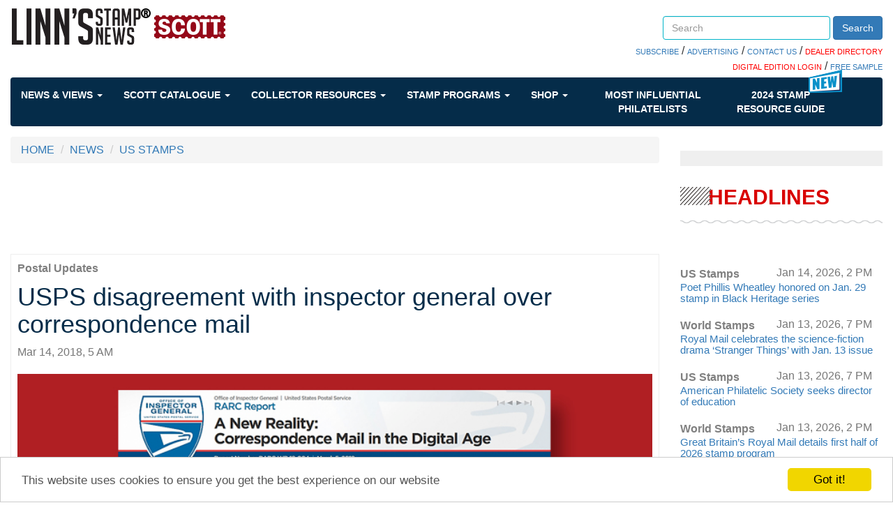

--- FILE ---
content_type: text/html; charset=utf-8
request_url: https://www.linns.com/news/us-stamps-postal-history/2018/march/usps-disagreement-inspector-general-over-correspondence-mail.html
body_size: 50951
content:
 <!DOCTYPE html> <html lang="en"> <head> <meta http-equiv="X-UA-Compatible" content="IE=edge,chrome=1" /> <meta charset="utf-8" /> <meta name="viewport" content="width=device-width, initial-scale=1"> <link rel="shortcut icon" href="/favicon.ico" type="image/x-icon" /> <link href='https://fonts.googleapis.com/css?family=Open+Sans' rel='stylesheet' type='text/css'> <link rel="stylesheet" href="https://maxcdn.bootstrapcdn.com/font-awesome/4.6.1/css/font-awesome.min.css"> <title>
	USPS disagreement with inspector general over correspondence mail
</title> <link href="/ResourcePackages/Bootstrap/assets/dist/css/styles.min.css" rel="stylesheet" type="text/css" /><link href="/ResourcePackages/Bootstrap/assets/dist/css/quantum-style.css" rel="stylesheet" type="text/css" /><link href="/Sitefinity/WebsiteTemplates/Quantum/App_Themes/Quantum/custom.css" rel="stylesheet" type="text/css" /> <meta name="robots" content="max-image-preview:large"> <meta property="og:title" content="USPS disagreement with inspector general over correspondence mail" /><meta property="og:description" content="First-class mail still generates approximately 40 percent of the postal service’s revenues, falling from over 60 percent in the late 1970s." /><meta property="og:type" content="article" /><meta property="og:url" content="https://www.linns.com/news/us-stamps-page/2018/march/usps-disagreement-inspector-general-over-correspondence-mail.html" /><meta property="og:site_name" content="Linns Stamp News" /><meta name="Generator" content="Sitefinity 14.4.8146.0 DX" /><meta name="viewport" content="width=device-width, initial-scale=1.0" /><script type="text/javascript">
	(function() {var _rdDeviceWidth = (window.innerWidth > 0) ? window.innerWidth : screen.width;var _rdDeviceHeight = (window.innerHeight > 0) ? window.innerHeight : screen.height;var _rdOrientation = (window.width > window.height) ? 'landscape' : 'portrait';})();
</script><meta name="description" content="USPS disagreement with inspector general over correspondence mail" /></head> <body class="container-fluid main-body"> <script src="/ScriptResource.axd?d=ktXPS54N4JY6vbaCTPlT9aEVpSNF3pCnERIgvWxQEuMRr6JainscEH8xIa-n1nqAG0IW54eKrUFq_chv1C3NGCwMYy2pvs9CulQv3mm_AxjCWWbcdJU5GE40emjVMXsV2pnFbHh7xqJEtWoSedUzxclo1R75JcX5qoFYPDOLW-P-U8PeIkeQRXsVAImSLD4G0&amp;t=ffffffffaa59361e" type="text/javascript"></script><script src="/ScriptResource.axd?d=ePnjFy9PuY6CB3GWMX-b_8x3Mhiqce5Ued1r1F2oj0P71lt5rAPqcs3OqEMuefS9X-xfp788XH8nPaOOE3FvK6NUF2kiDsVP0zmhDjdpiaJCeuzW5HHwHdI_TS5pHFhFMGjRHi0j4OMTulOlSxAknJEBp3Ge4-EJlEnJT4v-tYwg091YnamT44hmr84Sbv9Z0&amp;t=ffffffffaa59361e" type="text/javascript"></script><script src="/ScriptResource.axd?d=Uf8BQcxRshYGUr_fjsqPCLdSCgkAWON2UP6yGlATzoibzgisBzrgKREvW5HiIoq4X4lBP2U9eU2Wajd1QtkcyMiaiLDyUTwPM-hgra9UVrbTL1Hd5VJxyleaLCKV-n_yTHBFwuCdhOLKWoqFzsTkzBxYNnrMgmjL0dO0r_Eb-TrGSO8TNxvuIWzKPwsrfYw30&amp;t=ffffffffaa59361e" type="text/javascript"></script> <script type="text/javascript">
        var googletag = googletag || {};
        googletag.cmd = googletag.cmd || [];
        (function () {
            var gads = document.createElement("script");
            gads.async = true;
            gads.type = "text/javascript";
            var useSSL = "https:" == document.location.protocol;
            gads.src = (useSSL ? "https:" : "http:") + "//www.googletagservices.com/tag/js/gpt.js";
            var node = document.getElementsByTagName("script")[0];
            node.parentNode.insertBefore(gads, node);
        })();
    </script> <script>
        googletag.cmd.push(function () {
googletag.defineSlot('/39059443/Stamp_Linns_728x90', [728, 90], 'div-ads-1').addService(googletag.pubads()).setTargeting("position", "a");
googletag.defineSlot('/39059443/Stamp_Linns_300x250', [300, 250], 'div-ads-01').addService(googletag.pubads()).setTargeting("position", "a");
googletag.defineSlot('/39059443/Stamp_Linns_300x600', [300, 600], 'div-ads-05').addService(googletag.pubads()).setTargeting("position", "a");
googletag.defineSlot('/39059443/Stamp_Linns_640x480_interrupt', [640, 480], 'div-ads-10').addService(googletag.pubads()).setTargeting("position", "a");
googletag.defineSlot('/39059443/Stamp_Linns_300x250', [300, 250], 'div-ads-02').addService(googletag.pubads()).setTargeting("position", "b");
googletag.defineSlot('/39059443/Stamp_Linns_728x90', [728, 90], '728x90b').addService(googletag.pubads()).setTargeting("position", "b");
googletag.defineSlot('/39059443/LSN_Auction_Ad', [300, 250], 'div-ads-07').addService(googletag.pubads()).setTargeting("position", "a");
googletag.defineSlot('/39059443/LSN_Auction_Ad_Mobile', [300, 250], 'div-ads-08').addService(googletag.pubads()).setTargeting("position", "a");

googletag.pubads().setTargeting('stampsec', 'us-stamps-postal-history');
            googletag.pubads().enableSingleRequest();

            googletag.enableServices();
        });
    </script> <div class="sfPublicWrapper" id="PublicWrapper"> <header> 
<div class="row" data-sf-element="Row">
    <div id="header_TD78F3F4A003_Col00" class="sf_colsIn col-md-12" data-sf-element="Column 1" data-placeholder-label="Column 1"><div class="row" data-sf-element="Row">
    <div id="header_TD78F3F4A025_Col00" class="sf_colsIn col-md-7 col-xs-12" data-sf-element="Column 1" data-placeholder-label="Column 1">
<div >
    <div class="sfContentBlock sf-Long-text" ><a class="logo" href="/"><img alt="Linn's Stamp News" src="/images/default-source/icons/logo-desktop.png" title="Linn's Stamp News" /></a></div>
</div>
    </div>
    <div id="header_TD78F3F4A025_Col01" class="sf_colsIn col-md-5 col-xs-12 header_group" data-sf-element="Column 2" data-placeholder-label="Column 2"><div class="row" data-sf-element="Row">
    <div id="header_TD78F3F4A028_Col00" class="sf_colsIn col-md-4" data-sf-element="Column 1" data-placeholder-label="Login">
    </div>
    <div id="header_TD78F3F4A028_Col01" class="sf_colsIn col-md-8" data-sf-element="Column 2" data-placeholder-label="Search">


<div class="searchBoxCustom form-inline">
    <div class="form-group">
        <input type="search" title="Search input" placeholder="Search" id="74aef473-3568-4f1d-9aba-e9405c07c587" class="form-control" value=""/>
    </div>
    <button type="button" class="btn btn-primary" id="9f90ccd9-5005-4f8c-821a-f5e0e0b23e3b">Search</button>
	
	<input type="hidden" data-sf-role="resultsUrl" value="/search-results" />
    <input type="hidden" data-sf-role="indexCatalogue" value="site-index" />
    <input type="hidden" data-sf-role="wordsMode" value="AllWords" />
    <input type="hidden" data-sf-role="disableSuggestions" value='false' />
    <input type="hidden" data-sf-role="minSuggestionLength" value="3" />
    <input type="hidden" data-sf-role="suggestionFields" value="Title,Content" />
    <input type="hidden" data-sf-role="language" />
    <input type="hidden" data-sf-role="suggestionsRoute" value="/restapi/search/suggestions" />
    <input type="hidden" data-sf-role="searchTextBoxId" value='#74aef473-3568-4f1d-9aba-e9405c07c587' />
    <input type="hidden" data-sf-role="searchButtonId" value='#9f90ccd9-5005-4f8c-821a-f5e0e0b23e3b' />
</div>







    </div>
</div>
<div class="row" data-sf-element="Row">
    <div id="header_TD78F3F4A031_Col00" class="sf_colsIn col-md-12" data-sf-element="Column 1" data-placeholder-label="Column 1">
<div class="searchBoxBelowLinks" >
    <div class="sfContentBlock sf-Long-text" ><span style="background-color:#ff0000;"></span><a href="https://subscribe.amosmedia.com/stamp" target="_blank">SUBSCRIBE</a> / <a href="/contact-us/advertising.html">ADVERTISING</a> / <a href="/contact-us.html">CONTACT US</a> / <a href="https://directory.linns.com/" target="_blank"><span style="color:#ff0000;">DEALER DIRECTORY</span></a>
<br /><a href="https://reader.linns.com/" target="_blank"><span style="color:#ff0000;">DIGITAL EDITION LOGIN</span></a> /
<a href="https://reader.linns.com/monthlysample" target="_blank">FREE SAMPLE</a></div>
</div>
    </div>
</div>

    </div>
</div>

    </div>
</div>


 <div> <nav class="navbar navbar-default  blue-horizontal" role="navigation"> <div class="container-fluid"> <div class="navbar-header"> <button type="button" class="navbar-toggle" data-toggle="collapse" data-target="#bs-example-navbar-collapse-1"> <span class="sr-only">Toggle navigation</span> <span class="icon-bar"></span> <span class="icon-bar"></span> <span class="icon-bar"></span> </button> </div> <div class="collapse navbar-collapse" id="bs-example-navbar-collapse-1"> <ul class="nav navbar-nav"> <!--NEWS & VIEWS--> <li class="dropdown"> <a href="#" data-toggle="dropdown" class="dropdown-toggle">
                                News &amp; Views
                                <span class="caret"></span> </a> <ul class="dropdown-menu mega-menu "> <li class="mega-menu-column"> <ul> <li class="nav-header nav-header-news"><a href="/news//us-stamps-postal-history.html" target="_self">US Stamps & Postal History</a></li> <a href="https://www.linns.com/news/us-stamps-postal-history/pmg-steiner-to-dedicate-new-u.s.-year-of-the-horse-stamp-feb.-3" target="_self"> <img src='https://www.linns.com/images/default-source/news/david-steiner-76th-usps-postmaster-general5864d39c-a47e-46aa-b7a2-f8990fee09a3.tmb-tbhomepage.jpg?Culture=en&amp;sfvrsn=a050edd1_3' alt='' title='david-steiner-76th-usps-postmaster-general'> </a> <a href="https://www.linns.com/news/us-stamps-postal-history/pmg-steiner-to-dedicate-new-u.s.-year-of-the-horse-stamp-feb.-3" target="_self"> <li class="col-xs-12"><span>PMG Steiner to dedicate new U.S. Year of the Horse stamp Feb. 3</span></li> </a> </ul> </li> <li class=" mega-menu-column"> <ul> <li class="nav-header nav-header-news"><a href="/news//postal-updates.html" target="_self">Postal Updates</a></li> <a href="https://www.linns.com/news/postal-updates/usps-adopts-penny-rounding-policy-for-cash-transactions" target="_self"> <img src='https://www.linns.com/images/default-source/news/united-states-postal-service-penny-rounding-policy-sign.tmb-tbhomepage.jpg?Culture=en&amp;sfvrsn=5d39edd1_3' alt='' title='united-states-postal-service-penny-rounding-policy-sign'> </a> <a href="https://www.linns.com/news/postal-updates/usps-adopts-penny-rounding-policy-for-cash-transactions" target="_self"> <li class="col-xs-12"><span>USPS adopts penny-rounding policy for cash transactions</span></li> </a> </ul> </li> <li class=" mega-menu-column"> <ul> <li class="nav-header nav-header-news"><a href="/news//world-stamps-postal-history.html" target="_self">World Stamps & Postal History </a></li> <a href="https://www.linns.com/news/world-stamps-postal-history/additional-hotel-space-for-the-boston-2026-world-expo" target="_self"> <img src='https://www.linns.com/images/default-source/auctions-library/boston-2026-world-expoa0639b58-b364-4fa2-be65-f24a24ac02fa.tmb-tbhomepage.jpg?Culture=en&amp;sfvrsn=7755edd1_1' alt='' title='boston-2026-world-expo'> </a> <a href="https://www.linns.com/news/world-stamps-postal-history/additional-hotel-space-for-the-boston-2026-world-expo" target="_self"> <li class="col-xs-12"><span>Additional hotel space for the Boston 2026 World Expo</span></li> </a> </ul> </li> <li class=" mega-menu-column"> <ul> <li class="nav-header nav-header-news"><a href="/news//auctions.html" target="_self">Auction Updates</a></li> <a href="https://www.linns.com/news/auctions/drews-collection-of-u.s.-1861-68-postal-history-up-for-bids-in-jan.-21-cherrystone-auction" target="_self"> <img src='https://www.linns.com/images/default-source/news/cover-three-color-franking-united-states-1861-stamps-new-york-corisco-west-africa.tmb-tbhomepage.jpg?Culture=en&amp;sfvrsn=2f3aedd1_3' alt='' title='cover-three-color-franking-united-states-1861-stamps-new-york-corisco-west-africa'> </a> <a href="https://www.linns.com/news/auctions/drews-collection-of-u.s.-1861-68-postal-history-up-for-bids-in-jan.-21-cherrystone-auction" target="_self"> <li class="col-xs-12"><span>Drews collection of U.S. 1861-68 postal history up for bids in Jan. 21 Cherrystone auction</span></li> </a> </ul> </li> <li class=" mega-menu-column"> <ul> <li class="nav-header nav-header-news"><a href="/videos" target="_self">Videos</a></li> <a href="https://www.linns.com/videos/videos/2018/february/monday-morning-new-stamps-scott-catalog.html" target="_self"> <img src='https://www.linns.com/images/default-source/news/monday-morning-new-stamps-scott-catalog.tmb-tbhomepage.jpg?Culture=en&amp;sfvrsn=bba01aa9_0' alt='monday-morning-new-stamps-scott-catalog' title='monday-morning-new-stamps-scott-catalog'> </a> <a href="https://www.linns.com/videos/videos/2018/february/monday-morning-new-stamps-scott-catalog.html" target="_self"> <li class="col-xs-12"><span>Monday Morning Brief | New stamps in catalog </span></li> </a> </ul> </li> </ul> </li> <!--SCOTT CATALOGUE--> <li class="dropdown"> <a href="#" data-toggle="dropdown" class="dropdown-toggle">
                                Scott Catalogue
                                <span class="caret"></span> </a> <ul class="dropdown-menu mega-menu "> <li class="mega-menu-column mega-menu-column-big"> <ul> <li class="nav-header nav-header-news"><a href="https://www.amosadvantage.com/product/scott-catalogues-of-postage-stamps?utm_source=linnscom&utm_medium=sitenav&utm_campaign=navflyout" target="_blank">THE SCOTT CATALOGUE</a></li> <li class="col-xs-12"> <a href="https://www.amosadvantage.com/product/scott-catalogues-of-postage-stamps?utm_source=linnscom&utm_medium=referral&utm_campaign=sitenav&utm_id=aboutScott" target="_blank"><img src="https://www.amosadvantage.com/Media/Default/Images/SCOTT-LOGO-1000x300.jpg" /></a> <span style="font-size:small;margin:20px 0 20px 0;text-align:left;">
                                                The Scott Catalogue of Postage Stamps is the foremost name in stamp collecting. <br /> <br />
                                                Maintained by our expert staff (who also publish Linn's), we catalog all new stamp issues and regularly release stamp value updates.
                                            </span> <span> <b><a href="https://www.amosadvantage.com/product/scott-catalogues-of-postage-stamps?utm_source=linnscom&utm_medium=referral&utm_campaign=sitenav&utm_id=aboutScott">SHOP THE SCOTT <BR />CATALOGUE</a></b> </span> </li> </ul> </li> <li class="mega-menu-column"> <ul> <li class="nav-header nav-header-news"><a href="https://www.amosadvantage.com/Product/Scott-Catalogue-Printed-Editions-stamp-values-new-issues-listings?utm_source=linnscom&utm_medium=sitenav&utm_campaign=navflyout">PRINTED EDITIONS</a></li> <li class="col-lg-12"> <a href="https://www.amosadvantage.com/Product/Scott-Catalogue-Printed-Editions-stamp-values-new-issues-listings?utm_source=linnscom&utm_medium=referral&utm_campaign=sitenav&utm_id=shopPrint#shopNowPrint" target="_blank"><img src="https://www.amosadvantage.com/Media/Default/Images/volume-1-2023-scott-catalogue-united-states-a-b-c231.png" alt="C231" /></a> <span> <b><a href="https://www.amosadvantage.com/Product/Scott-Catalogue-Printed-Editions-stamp-values-new-issues-listings?utm_source=linnscom&utm_medium=referral&utm_campaign=sitenav&utm_id=shopPrint#shopNowPrint">SHOP THE PRINTED EDITIONS</a></b> </span> </li> </ul> </li> <li class="mega-menu-column"> <ul> <li class="nav-header nav-header-news"><a href="https://www.amosadvantage.com/Product/Scott-Catalogue-Subscription-Digital?utm_source=linnscom&utm_medium=sitenav&utm_campaign=navflyout"><span style="color:red">NEW!</span> DIGITAL<BR>SUBSCRIPTIONS</a></li> <li class="col-lg-12"> <a href="https://www.amosadvantage.com/Product/Scott-Catalogue-Subscription-Digital?utm_source=linnscom&utm_medium=referral&utm_campaign=sitenav&utm_id=shopDigital#shopDigitalSubs"><img src="https://www.amosadvantage.com/Media/Default/Images/scott-digital-banner-310px.jpg" /></a> <span style="font-size:small;margin:10px 0 10px 0;text-align:left;">
                                                The all-new way to always have the latest listings and values. <br /> <br />
                                                Quickly search our catalog by OR across countries, zoom, take it anywhere and much much more. Built to make your life simple.
                                            </span> <span> <b><a href="https://www.amosadvantage.com/Product/Scott-Catalogue-Subscription-Digital?utm_source=linnscom&utm_medium=referral&utm_campaign=sitenav&utm_id=shopDigital#shopDigitalSubs">SEE ALL DIGITAL<BR> SUBSCRIPTION OFFERS</a></b> </span> </li> </ul> </li> </ul> </li> <!--COLLECTOR RESOURCES--> <li class="dropdown"> <a href="#" data-toggle="dropdown" class="dropdown-toggle">
                                Collector Resources
                                <span class="caret"></span> </a> <ul class="dropdown-menu mega-menu even-menu"> <li class="dropdown-submenu"> <a href="" target="_self">
                                        Collecting Basics
                                        <span class="right-caret"></span> </a> <ul class="dropdown-menu"> <li class="mega-menu-column"> <ul> <li class="nav-header"><a href="/insights/stamp-collecting-basics/growing-a-us-worldwide-stamp-collection.html" target="_self">Growing a Stamp Collection</a></li> </ul> </li> <li class="mega-menu-column"> <ul> <li class="nav-header"><a href="/collector-resources/collecting-basics/keeping-a-stamp-collection" target="_self">Keeping a Stamp Collection</a></li> </ul> </li> <li class="mega-menu-column"> <ul> <li class="nav-header"><a href="/insights/stamp-collecting-basics/postage-stamp-history-beginners-philately.html" target="_self">Stamp History</a></li> </ul> </li> <li class="mega-menu-column"> <ul> <li class="nav-header"><a href="/insights/stamp-collecting-basics/topical-us-worldwide-stamp-collecting-ideas.html" target="_self">Topical Stamp Collecting</a></li> </ul> </li> </ul> </li> <li class="dropdown-submenu"> <a href="" target="_self">
                                        Reference
                                        <span class="right-caret"></span> </a> <ul class="dropdown-menu"> <li class="mega-menu-column"> <ul> <li class="nav-header"><a href="/collector-resources/reference/glossary-of-philatelic-terms" target="_self">Glossary of Philatelic Terms</a></li> </ul> </li> <li class="mega-menu-column"> <ul> <li class="nav-header"><a href="/insights/stamp-issuing-entities-of-the-world.html" target="_self">Stamp Issues Entities</a></li> </ul> </li> <li class="mega-menu-column"> <ul> <li class="nav-header"><a href="/insights/postal-administrations-of-the-world.html" target="_self">World Postal Administrations</a></li> </ul> </li> <li class="mega-menu-column"> <ul> <li class="nav-header"><a href="/insights/foreign-currency.html" target="_self">Foreign Currencies</a></li> </ul> </li> <li class="mega-menu-column"> <ul> <li class="nav-header"><a href="/insights/instructions-for-requesting-postmarks.html" target="_self">How to Request Postmarks</a></li> </ul> </li> </ul> </li> <li class="dropdown-submenu"> <a href="" target="_self">
                                        Promote Yourself
                                        <span class="right-caret"></span> </a> <ul class="dropdown-menu"> <li class="mega-menu-column"> <ul> <li class="nav-header"><a href="https://secure.amospublishing.com/linns/classentry.asp" target="_self">Place a Classified Ad</a></li> </ul> </li> <li class="mega-menu-column"> <ul> <li class="nav-header"><a href="https://secure.amospublishing.com/Calendar/" target="_self">Put an Event on our Calendar</a></li> </ul> </li> <li class="mega-menu-column"> <ul> <li class="nav-header"><a href="/marketplace/cachets---cover-form.html" target="_self">Submit a Catchet or Cover</a></li> </ul> </li> </ul> </li> <li class="dropdown-submenu"> <a href="" target="_self">
                                        More Resources
                                        <span class="right-caret"></span> </a> <ul class="dropdown-menu"> <li class="mega-menu-column"> <ul> <li class="nav-header"><a href="/community/local-stamp-clubs-philately-united-states-collectors.html" target="_self">Find a Stamp Club</a></li> </ul> </li> <li class="mega-menu-column"> <ul> <li class="nav-header"><a href="/community/events.html" target="_self">Events</a></li> <a href="/community/events.html" target="_self"> <li class="col-xs-12"><span>Check the calendar for upcoming events</span></li> </a> </ul> </li> <li class="mega-menu-column"> <ul> <li class="nav-header"><a href="/marketplace/links.html" target="_self">Stamp Links</a></li> </ul> </li> <li class="mega-menu-column"> <ul> <li class="nav-header"><a href="/community/desktop-wallpaper.html" target="_self">Desktop Wallpapers</a></li> </ul> </li> <li class="mega-menu-column"> <ul> <li class="nav-header"><a href="/stamp-auctions.html" target="_self">Stamp Auctions Calendar</a></li> </ul> </li> </ul> </li> </ul> </li> <!--STAMP PROGRAMS--> <li class="dropdown"> <a href="#" data-toggle="dropdown" class="dropdown-toggle">
                                Stamp Programs
                                <span class="caret"></span> </a> <ul class="dropdown-menu mega-menu even-menu"> <li class="mega-menu-column"> <ul> <li class="nav-header nav-header-news"><a href="/insights/stamp-programs/united-states" target="_self">U.S. Stamp Programs</a></li> <a href="/insights/stamp-programs/united-states" target="_self"><img src='https://www.linns.com/images/default-source/news/united-states-2026-stamp-beacha61f5c97-9405-4d12-927a-2c3939d8d10a.tmb-tbhomepage.jpg?Culture=en&amp;sfvrsn=e909edd1_3' alt='United States 2026 Beach Stamp' title='united-states-2026-stamp-beach'></a> </ul> </li> <li class="mega-menu-column"> <ul> <li class="nav-header nav-header-news"><a href="/insights/stamp-programs/canada" target="_self">Canada Stamp Programs</a></li> <a href="/insights/stamp-programs/canada" target="_self"><img src='https://www.linns.com/images/default-source/news/zne-dh-can-angelique-f1-bg.tmb-tbhomepage.jpg?Culture=en&amp;sfvrsn=358910d1_1' alt='' title='zne-dh-can-angelique-f1-bg'></a> </ul> </li> <li class="mega-menu-column"> <ul> <li class="nav-header nav-header-news"><a href="/insights/stamp-programs/united-nations" target="_self">U.N. Stamp Programs</a></li> <a href="/insights/stamp-programs/united-nations" target="_self"><img src='https://www.linns.com/images/default-source/news/zne-dh-un-snake-bg.tmb-tbhomepage.jpg?Culture=en&amp;sfvrsn=27110d1_3' alt='' title='united-nations-2025-year-snake-stamp-pane'></a> </ul> </li> <li class="mega-menu-column"> <ul> <li class="nav-header nav-header-news"><a href="/insights/stamp-programs/great-britain" target="_self">Great Britain</a></li> <a href="/insights/stamp-programs/great-britain" target="_self"><img src="https://www.linns.com/images/default-source/news/great-britain-stamp-program-2023-king-charles-iii-defintive.tmb-tbhomepage.jpg" alt="great-britain-stamp-program-2023-king-charles-iii-defintive" title="great-britain-stamp-program-2023-king-charles-iii-defintive"></a> </ul> </li> <li class="mega-menu-column"> <ul> <li class="nav-header nav-header-news"><a href="/insights/stamp-programs/listings-by-topic" target="_self">By Topic</a></li> <a href="/insights/stamp-programs/listings-by-topic" target="_self"><img src='https://www.linns.com/images/default-source/news/scott-postage-stamp-catalogue7c03734011176df9aa55ff0000be2468.tmb-tbhomepage.jpg?Culture=en&amp;sfvrsn=92141ed1_2' alt='scott-postage-stamp-catalogue' title='scott-postage-stamp-catalogue'></a> </ul> </li> <li class="mega-menu-column"> <ul> <li class="nav-header nav-header-news"><a href="/insights/stamp-programs">Stamp Programs</a></li> <li class="col-lg-12"><span style="font-size:x-small;">Find information about every stamp issued by the USPS and other postal services since 1997, and learn where in the world stamps about your favorite topics are being issued.</span></li> </ul> </li> </ul> </li> <!--SHOP--> <li class="dropdown"> <a href="#" data-toggle="dropdown" class="dropdown-toggle">
                                Shop
                                <span class="caret"></span> </a> <ul class="dropdown-menu mega-menu even-menu"> <li class="mega-menu-column"> <ul> <li class="nav-header nav-header-news"><a href="http://www.zillionsofstamps.com/" target="_self">Buy and Sell Stamps</a></li> <a href="http://www.zillionsofstamps.com/" target="_self"> <img src="/images/default-source/icons/zillionstamps.jpg"> </a> </ul> </li> <li class="mega-menu-column"> <ul> <li class="nav-header nav-header-news"><a href="https://www.amosadvantage.com/store/category/stamps.html" target="_self">Purchase Stamp Supplies Online</a></li> <a href="https://www.amosadvantage.com/store/category/stamps.html" target="_self"> <img src="/images/default-source/icons/acbr03d-sm.jpg"> </a> <a href="https://www.amosadvantage.com/store/category/stamps.html" target="_self"> <li class="col-xs-12"> <span style="font-size:x-small">
                                                LARGE SCOTT SPECIALITY 3-RING BINDER - TOP SELLER! <br />
                                                AA Price $34.99
                                            </span> </li> </a> </ul> </li> <li class="mega-menu-column"> <ul> <li class="nav-header nav-header-news"><a href="/marketplace/classifieds.html" target="_self">Search Classifieds</a></li> <a href="/marketplace/classifieds.html" target="_self"> <li class="col-lg-12"> <span style="font-size:x-small">
                                                GOOD TRADE. Your 200 different foreign plus SAES for my 200 different. Winter: 1933 E. Orchid Ln. Green Valley, AZ 85614 <br /><br /> <a href="/marketplace/classifieds.html" target="_self"><b>View More Classifieds</b></a> </span> </li> </a> </ul> </li> <li class="mega-menu-column"> <ul> <li class="nav-header nav-header-news"><a href="https://www.linns.com/stamp-auctions.html" target="_self">STAMP AUCTIONS</a></li> <a href="https://www.linns.com/stamp-auctions.html" target="_self"> <li class="col-lg-12"> <span style="font-size:x-small">
                                                Browse our wide-ranging collection of auction catalogues previewing the rare stamps and lots being offered at upcoming sales.<br /><br /> <a href="https://www.linns.com/stamp-auctions.html" target="_self"><b>VIEW MORE AUCTIONS</b></a> </span> </li> </a> </ul> </li> </ul> </li> <!--MOST INFLUENTIAL--> <li class="dropdown nav-bar-influential"> <a href="/special-interest-publications" target="_blank">
                                Most Influential Philatelists
                            </a> </li> <!--GUIDE1--> <li class="dropdown nav-bar-influential"> <span class="badge-img badge-new"><img src="https://www.linns.com/images/default-source/icons/nav-new-icon.png"></span> <a href="/guide">
                                2024 STAMP <br />
                                RESOURCE GUIDE
                            </a> </li> </ul> </div><!-- /.navbar-collapse --> </div><!-- /.container-fluid --> </nav> </div> </header> <main> 
<div class="row" data-sf-element="Row">
    <div id="content_C002_Col00" class="sf_colsIn col-md-9" data-sf-element="Column 1" data-placeholder-label="Column 1"><div>
    <ul class="sf-breadscrumb breadcrumb">
                <li><a href="/">HOME </a></li>
                <li><a href="/news">NEWS </a></li>
                <li><a href="/news/us-stamps-postal-history.html">US STAMPS</a></li>
    </ul>
</div>

    <div id='div-ads-1' style='height:90px; width:100%;text-align:center;' class=''>
        <script>
        googletag.cmd.push(function () { googletag.display('div-ads-1'); });
        </script>
    </div>




<style>
    .news_item a[href="https://www.facebook.com/linnsStampNews"] {
        display: block;
        margin-left: 18px;
        margin-top: -32px;
        color: #337ab7;
        text-decoration: underline;
    }

    .news_item a[href="https://twitter.com/LinnsStampNews"] {
        color: #337ab7;
        text-decoration: underline;
    }
</style>
<div class="news_item" >
    <a href="/news/postal-updates.html">
        <p class="feat_content">
            <b>Postal Updates</b>
        </p>
    </a>
    <h1>
        <span >USPS disagreement with inspector general over correspondence mail</span>
    </h1>
    <div>
        <span class="text-muted">Mar 14, 2018, 5 AM</span>
    </div>
    <div class="news_image">
        <div>
                            <img src="https://www.linns.com/images/default-source/news/cover-united-states-postal-service-office-inspector.jpg?sfvrsn=c911ce15_0" />
                            <div class="news_summary" >Cover of the United States Postal Service Office of Inspector General’s March report titled “A New Reality: Correspondence Mail in the Digital Age.”</div>
        </div>
    </div>

    <div >
<p style="text-align: center;"><b>Washington Postal Scene — By Bill McAllister</b></p>
<p>There is no question at the United States Postal Service’s headquarters that the decline in letter writing has been one of the major calamities that has destroyed the Postal Service’s financial model.</p>
<p>But as an appendix to a white paper issued March 5 by the agency’s inspector general makes clear there are some major disagreements over whether the Postal Service has weathered the worst of the drop in first-class mail volume.</p>
<p>Titled “A New Reality: Correspondence Mail in the Digital Age,” the inspector general’s paper says flatly that “our analysis confirms that correspondence is waning as a channel of personal communication — with electronic diversion being the biggest culprit for the continuous volume decline …”</p>


    <div id='div-ads-10' style='height:480px; width:100%;text-align:center;' class=''>
        <script>
        googletag.cmd.push(function () { googletag.display('div-ads-10'); });
        </script>
    </div>
<p>The paper goes on to suggest it is possible that the current trends could “continue, intensify or weaken.”</p>
<p>In any event, the Postal Service “may need to continue to seek innovative ways the integrate digital features into physical pieces of correspondence mail to enhance the product’s relevance to the American public.” Or so argues the Risk Analysis Research Center, part of the inspector general’s staff.</p>
<p>When Joseph Corbett, the Postal Service’s chief financial officer, and Jacqueline Krage Strako, its acting marketing chief, read a draft of the inspector general report, they dissented to some of the conclusions.</p>
<p>For example, they expressed puzzlement over the statement “It is possible that correspondence mail volume has already seen its most dramatic drop.”</p>
<p>“It is unclear how the OIG can make this conclusion from the analysis of the factors presented in this report,” the two Postal Service officials wrote in an appendix to the paper.</p>
<p><i><b>Connect with&nbsp;Linn’s Stamp News:&nbsp;</b></i></p>
<p><i><b>&nbsp; &nbsp;&nbsp;<a href="http://pages.amosdigital.com/linns-stamp-news-newsletter-signup/">Sign up for our newsletter</a><br>
&nbsp; &nbsp;&nbsp;<a href="https://www.facebook.com/linnsStampNews">Like us on Facebook<br>
</a>&nbsp; &nbsp;&nbsp;<a href="https://twitter.com/LinnsStampNews">Follow us on Twitter</a></b></i></p>
<p>They cited two instances of the paper saying “that there is a higher likelihood for the acceleration of electronic diversion which would result in a more dramatic drop in future correspondence mail volumes.”</p>
<p>The agency’s recent mail volume totals from fiscal 2017 and the first quarter of the current year, they note, “support the likelihood of accelerating diversion.”</p>
<p>Corbett and Strako also took the inspector general to task for suggesting that younger people may never use mail for personal correspondence because they are so accustomed to using electronics.</p>
<p>“The OIG’s own studies on digital natives states that millennials have very favorable attitudes regarding mail,” they said.</p>
<p>The two officers also rebutted the suggestion that “mail use will not increase as people age.”</p>
<p>The Postal Service’s 2016 Mail Moments study shows “that clearly millennials value the time they spend with their mail, and are willing to spend relatively greater amounts of time with their mail than older demographic groups” they said.</p>
<p>The two conclude their review of the white paper, saying the inspector general needs to dig deeper into the efforts of foreign post to boost their correspondence mail and see if the benefits of those efforts outweighed their costs.</p>
<p>What was unchallenged in the white paper was the inspector general’s finding on the importance of correspondence mail.</p>
<p>First-class mail still generates approximately 40 percent of the postal service’s revenues, falling from over 60 percent in the late 1970s.</p>
<p>First-class mail revenues have declined by 27 percent since 2007, the paper noted.</p>
<p>“The continued vitality of first-class mail is key to the future of the U.S. Postal Service,” the paper said.</p>

    </div>

    <hr />
    <div>
        <div><div class="title-featured"><div class="text title"><p>MORE RELATED ARTICLES</p></div></div><div class="breakline-slash"><div class="breakline"></div></div></div>

    </div>

    <div class="related-articles">
        <div class="parsys related-parsys col-xs-12">
                <div xk-section="v1" class="parbase link article-excerpt base article-excerpt-related-linns section reference article-excerpt-related xpress-link xk-component xk-section-base ng-scope col-xs-12 col-sm-12 col-md-4">
                    <div class="article-excerpt">
                        <a href="https://www.linns.com/news/us-stamps-page/2018/february/amazon-delivery-service-threat-to-us-postal-service.html" class="big-img"><img src="https://www.linns.com/images/default-source/news/amazon-delivery-service.tmb-thumnail-4.jpg?Culture=en&amp;sfvrsn=b7791edb_0 "></a>
                        <p class="category"><b><a href="/news/postal-updates.html">Postal Updates</a></b></p>
                        <p class="date_linns">Feb 22, 2018, 3 AM</p>
                        <h3><a href="https://www.linns.com/news/us-stamps-page/2018/february/amazon-delivery-service-threat-to-us-postal-service.html" class="heading">Amazon’s new threat to delivery services via the U.S. Postal Service</a></h3>
                    </div>
                </div>
                <div xk-section="v1" class="parbase link article-excerpt base article-excerpt-related-linns section reference article-excerpt-related xpress-link xk-component xk-section-base ng-scope col-xs-12 col-sm-12 col-md-4">
                    <div class="article-excerpt">
                        <a href="https://www.linns.com/news/us-stamps-page/usps-controllable-income-shrinks-as-letter-volume-falls.html" class="big-img"><img src="https://www.linns.com/images/default-source/news/usps-first-quarter-2018.tmb-thumnail-4.jpg?Culture=en&amp;sfvrsn=3b3d9878_0 "></a>
                        <p class="category"><b><a href="/news/postal-updates.html">Postal Updates</a></b></p>
                        <p class="date_linns">Feb 12, 2018, 11 AM</p>
                        <h3><a href="https://www.linns.com/news/us-stamps-page/usps-controllable-income-shrinks-as-letter-volume-falls.html" class="heading">USPS controllable income shrinks as letter volume falls</a></h3>
                    </div>
                </div>
                <div xk-section="v1" class="parbase link article-excerpt base article-excerpt-related-linns section reference article-excerpt-related xpress-link xk-component xk-section-base ng-scope col-xs-12 col-sm-12 col-md-4">
                    <div class="article-excerpt">
                        <a href="https://www.linns.com/news/us-stamps-page/indiana-group-seeks-airmail-museum-fort-wayne.html" class="big-img"><img src="https://www.linns.com/images/default-source/news/national-airmail-museum-fort-wayne.tmb-thumnail-4.jpg?Culture=en&amp;sfvrsn=f6e8b0f_0 "></a>
                        <p class="category"><b><a href="/news/postal-updates.html">Postal Updates</a></b></p>
                        <p class="date_linns">Mar 9, 2018, 1 PM</p>
                        <h3><a href="https://www.linns.com/news/us-stamps-page/indiana-group-seeks-airmail-museum-fort-wayne.html" class="heading">Indiana group seeks airmail museum to be located in Fort Wayne</a></h3>
                    </div>
                </div>
        </div>
    </div>
</div>

    <div id='728x90b' style='height:90px; width:100%;text-align:center;' class=''>
        <script>
        googletag.cmd.push(function () { googletag.display('728x90b'); });
        </script>
    </div>

    </div>
    <div id="content_C002_Col01" class="sf_colsIn col-md-3" data-sf-element="Column 2" data-placeholder-label="Column 2">

    <div id='div-ads-01' style='height:250px; width:100%;text-align:center;' class=''>
        <script>
        googletag.cmd.push(function () { googletag.display('div-ads-01'); });
        </script>
    </div>

<div >
    <div class="sfContentBlock sf-Long-text" ><div class="title-featured"><div class="text title"><p>Headlines</p></div></div><div class="breakline-slash"><div class="breakline"></div></div></div>
</div>﻿<div>
    <ul class="list-unstyled">

                <li >
                    <div class="row col-xs-12 row-adjustment">

                        <a href="/news/us-stamps-postal-history.html">
                            <p class="feat_content">
                                <b>
                                    US Stamps
                                </b>
                            </p>
                        </a>
                        <span class="text-muted text-muted-amos">
                            Jan 14, 2026, 2 PM
                        </span>
                    </div>
                    <h3 class="headlines_title">
                        <a  href="/news/us-stamps-postal-history/poet-phillis-wheatley-honored-on-jan.-29-stamp-in-black-heritage-series">Poet Phillis Wheatley honored on Jan. 29 stamp in Black Heritage series</a>
                    </h3>
                </li>
                <li >
                    <div class="row col-xs-12 row-adjustment">

                        <a href="/news/world-stamps-postal-history.html">
                            <p class="feat_content">
                                <b>
                                    World Stamps
                                </b>
                            </p>
                        </a>
                        <span class="text-muted text-muted-amos">
                            Jan 13, 2026, 7 PM
                        </span>
                    </div>
                    <h3 class="headlines_title">
                        <a  href="/news/world-stamps-postal-history/royal-mail-celebrates-the-science-fiction-drama--stranger-things--with-jan.-13-issue">Royal Mail celebrates the science-fiction drama ‘Stranger Things’ with Jan. 13 issue</a>
                    </h3>
                </li>
                <li >
                    <div class="row col-xs-12 row-adjustment">

                        <a href="/news/us-stamps-postal-history.html">
                            <p class="feat_content">
                                <b>
                                    US Stamps
                                </b>
                            </p>
                        </a>
                        <span class="text-muted text-muted-amos">
                            Jan 13, 2026, 7 PM
                        </span>
                    </div>
                    <h3 class="headlines_title">
                        <a  href="/news/us-stamps-postal-history/american-philatelic-society-seeks-director-of-education">American Philatelic Society seeks director of education</a>
                    </h3>
                </li>
                <li >
                    <div class="row col-xs-12 row-adjustment">

                        <a href="/news/world-stamps-postal-history.html">
                            <p class="feat_content">
                                <b>
                                    World Stamps
                                </b>
                            </p>
                        </a>
                        <span class="text-muted text-muted-amos">
                            Jan 13, 2026, 2 PM
                        </span>
                    </div>
                    <h3 class="headlines_title">
                        <a  href="/news/world-stamps-postal-history/great-britain-s-royal-mail-details-first-half-of-2026-stamp-program">Great Britain’s Royal Mail details first half of 2026 stamp program</a>
                    </h3>
                </li>
    </ul>
</div>

    <div id='div-ads-05' style='height:600px; width:100%;text-align:center;' class=''>
        <script>
        googletag.cmd.push(function () { googletag.display('div-ads-05'); });
        </script>
    </div>

<div >
    <div class="sfContentBlock sf-Long-text" ><div class="@Model.CssClass"><div class="cnct-header"><img src="/ResourcePackages/Bootstrap/assets/dist/images/lsn-connect.jpg" /></div><a href="https://www.facebook.com/linnsStampNews" target="_blank">
		<div class="cnct-facebook"><img src="/ResourcePackages/Bootstrap/assets/dist/images/lsn-facebook.jpg" /></div></a>
	<a href="https://twitter.com/linnsstampnews" target="_blank">
		<div class="cnct-twitter"><img src="/ResourcePackages/Bootstrap/assets/dist/images/lsn-twitter.jpg" /></div></a>
	<a href="https://www.instagram.com/linns_stamp_news/" target="_blank">
		<div class="cnct-instagram"><img src="/ResourcePackages/Bootstrap/assets/dist/images/lsn-instagram.jpg" /></div></a>
	<a href="https://www.youtube.com/user/LinnsStampNews" target="_blank">
		<div class="cnct-youtube"><img src="/ResourcePackages/Bootstrap/assets/dist/images/lsn-youtube.jpg" /></div></a>
	<a href="https://secure.amospublishing.com/enewsletters/linns-stamp-news/" target="_blank">
		<div class="cnct-signup"><img src="/ResourcePackages/Bootstrap/assets/dist/images/signup.jpg" /></div></a> 
</div></div>
</div>

    <div id='div-ads-02' style='height:250px; width:100%;text-align:center;' class=''>
        <script>
        googletag.cmd.push(function () { googletag.display('div-ads-02'); });
        </script>
    </div>

    </div>
</div>
 </main> <footer> 
<div class="row" data-sf-element="Row">
    <div id="footer_TD78F3F4A068_Col00" class="sf_colsIn col-md-12" data-sf-element="Column 1" data-placeholder-label="Column 1">
<div >
    <div class="sfContentBlock sf-Long-text" ><div class="linns_footer_bg qsitemap"><ul class="nav nav-sitemap"><li><div class="newsletter-headline"><div class="design-text text parbase base newsletter-textfield xk-text xk-component xk-section-base ng-scope" xk-section="v1"><p>SUBSCRIBE TO LINN&rsquo;S STAMP NEWS</p></div></div><div class="newsletter-footer"><div class="single-field-form parbase newsletter base lsn-newsletter-box xpress-single-field-form xk-component xk-section-base ng-scope" xk-section="v1"><div class="subscribe clearfix"><a class="btn btn_left btn-default" href="https://subscribe.amosmedia.com/stamp/subscriptions-options/" data-sf-ec-immutable="" target="_blank">GET THE MAGAZINE</a>
 <a class="btn btn_right btn-default" href="https://secure.amospublishing.com/enewsletters/linns-stamp-news" target="_blank" data-sf-ec-immutable="">FREE NEWSLETTER</a>
 </div></div></div></li><li><div class="text-content"><p>Follow Us</p></div><div class="followus"><ul><li><a href="https://www.facebook.com/LinnsStampNews/" target="_blank" data-sf-ec-immutable=""></a></li><li><a href="https://twitter.com/linnsstampnews" target="_blank" data-sf-ec-immutable=""></a></li><li><a href="https://www.instagram.com/linns_stamp_news/" target="_blank" data-sf-ec-immutable=""></a></li><li><a href="https://www.youtube.com/user/LinnsStampNews" target="_blank" data-sf-ec-immutable=""></a></li><li><a href="https://www.mycollect.com/pages/ScottStamp" target="_blank" data-sf-ec-immutable=""></a></li></ul></div></li></ul><ul class="nav nav-sitemap mobile-version"><li><strong>My Account</strong>
 <ul class="nav nav-stacked"><li><a class="sub" href="https://account.amosmedia.com/account" target="_blank" data-sf-ec-immutable="">My Amos Media Account</a></li><li><a class="sub" href="https://account.amosmedia.com/subscriptions" target="_blank" data-sf-ec-immutable="">My Subscriptions</a></li><li><a class="sub" href="https://account.amosmedia.com/newsletters/subscribe" target="_blank" data-sf-ec-immutable="">My Email Newsletters</a></li><li><a class="sub" href="https://reader.linns.com" target="_blank" data-sf-ec-immutable="">Access the Digital Edition</a></li></ul></li><li><strong>News and Views</strong>
 <ul class="nav nav-stacked"><li><a href="/news/us-stamps-postal-history" class="sub" target="_self">US Stamps &amp; Postal History</a></li><li><a href="/news/world-stamps-postal-history" class="sub" target="_self">World Stamps &amp; Postal History </a></li><li><a href="/news/auctions" class="sub" target="_self">Auction Updates</a></li><li><a href="/news/postal-updates" class="sub" target="_self">Postal Updates</a></li><li><a href="60AD4E40-1117-6DF9-AA55-FF0000BE2468.html" class="sub" target="_self">Videos</a></li></ul></li><li><strong>Scott Catalogue</strong>
 <ul class="nav nav-stacked"><li><a class="sub" href="https://www.amosadvantage.com/product/scott-catalogues-of-postage-stamps?utm_source=linnscom&amp;utm_medium=sitenav&amp;utm_campaign=footer" target="_blank" data-sf-ec-immutable="">About the Scott Catalogue of Postage Stamps</a></li><li><a class="sub" href="https://www.amosadvantage.com/Product/Scott-Catalogue-Printed-Editions-stamp-values-new-issues-listings?utm_source=linnscom&amp;utm_medium=sitenav&amp;utm_campaign=footer" target="_blank" data-sf-ec-immutable="">Scott Catalogue Printed Editions</a></li><li><a class="sub" href="https://www.amosadvantage.com/Product/Scott-Catalogue-Subscription-Digital?utm_source=linnscom&amp;utm_medium=sitenav&amp;utm_campaign=footer" target="_blank" data-sf-ec-immutable=""><span style="color:red;">NEW!</span> Scott Catalogue Digital Subscription</a></li></ul></li><li><strong>Resources</strong>
 <ul class="nav nav-stacked"><li><a href="/community/local-stamp-clubs-philately-united-states-collectors.html" class="sub" target="_self">Local Stamp Clubs</a></li><li><a href="/community/events.html" class="sub" target="_self">Events</a></li><li><a class="sub" href="/insights/stamp-issuing-entities-of-the-world.html" target="_self" data-sf-ec-immutable="">Stamp Issuing Entities Of The World</a></li><li><a class="sub" href="/insights/postal-administrations-of-the-world.html" target="_self" data-sf-ec-immutable="">Postal Administrations Of The World </a></li></ul></li><li><strong>Stamp Programs</strong>
 <ul class="nav nav-stacked"><li><a href="/insights/stamp-programs/united-states" class="sub" target="_self">U.S. Stamp Programs</a></li><li><a href="/insights/stamp-programs/canada" class="sub" target="_self">Canada</a></li><li><a href="/insights/stamp-programs/united-nations" class="sub" target="_self">United Nations</a></li><li><a class="sub" href="/insights/stamp-programs/listings-by-topic" target="_self" data-sf-ec-immutable="">Listings By Topic</a></li></ul></li><li><strong>Shop</strong>
 <ul class="nav nav-stacked"><li><a class="sub" href="https://www.linns.com/marketplace/buy-sell-stamps.html" target="_self" data-sf-ec-immutable="">Buy-Sell Stamps</a></li><li><a href="/marketplace/classifieds.html" class="sub" target="_self">Classifieds</a></li></ul></li></ul><ul class="nav nav-sitemap nav-logos"><li><a href="/content/amos/zillions-of-stamps.html" target="_blank"><img src="/images/default-source/icons/footer-logo-2.png?sfvrsn=db93ad1_2" /></a></li><li><a href="/content/amos/coin-world.html" target="_blank"><img src="/images/default-source/icons/footer-logo-3.png?sfvrsn=8b93ad1_2" /></a></li><li><a href="/content/amos/amos-advantage.html" target="_blank"><img src="/images/default-source/icons/footer-logo-6.png?sfvrsn=1fb93ad1_2" /></a></li><li><a href="/content/amos/scott.html" target="_blank"><img src="/images/default-source/icons/footer-logo-5.png?sfvrsn=ab93ad1_2" /></a></li></ul><ul class="footer-row4"><li><a href="41AD4E40-1117-6DF9-AA55-FF0000BE2468.html" target="_blank">COMMUNITY</a> <span>|</span> <a href="/community/events.html" target="_blank">EVENTS</a></li><li><a href="/shop.html" target="_blank" data-sf-ec-immutable="">Shop</a> <span>|</span> <a href="/contact-us.html" target="_blank">Contact Us</a> <span>|</span> <a href="/content/privacy-policy" target="_blank">Privacy Policy</a> <span>|</span> <a href="https://www.amosmedia.com/legal/PrivacyPolicy.htm" target="_blank" data-sf-ec-immutable="">Sitemap</a></li><li><span>&copy; 2025 Amos Media Company. All rights reserved</span></li></ul><ul><li><div style="height:5px;text-align:center;background-color:#ffffff;"></div></li></ul><ul><li><div style="height:20px;text-align:center;background-color:#063e6f;"></div></li></ul></div></div>
</div>
    </div>
</div>
<div class="row" data-sf-element="Row">
    <div id="footer_TD78F3F4A020_Col00" class="sf_colsIn col-md-12" data-sf-element="Column 1" data-placeholder-label="Column 1">
<!-- Begin Cookie Consent plugin by Silktide - http://silktide.com/cookieconsent -->
<script type="text/javascript">
    window.cookieconsent_options = {"message":"This website uses cookies to ensure you get the best experience on our website","dismiss":"Got it!","learnMore":"More info","link":null,"theme":"light-bottom"};
</script>

<script type="text/javascript" src="//cdnjs.cloudflare.com/ajax/libs/cookieconsent2/1.0.9/cookieconsent.min.js"></script>
<!-- End Cookie Consent plugin -->

<script async src='https://www.googletagmanager.com/gtag/js?id=G-9GJ9S3VYF8'></script>
 <script>
   window.dataLayer = window.dataLayer || [];
   function gtag(){dataLayer.push(arguments);}
   gtag('js', new Date());
   gtag('config', 'G-9GJ9S3VYF8');
   gtag('config', 'UA-16594213-1');
 </script>
    </div>
</div>
 </footer> </div> <script src="/ResourcePackages/Bootstrap/assets/dist/js/project.min.js" type="text/javascript"></script><script src="/ResourcePackages/Bootstrap/assets/dist/js/quantum.js" type="text/javascript"></script><script src="/Frontend-Assembly/Telerik.Sitefinity.Frontend.Search/Mvc/Scripts/SearchBox/Search-box.min.js?package=Bootstrap&amp;v=LTU5NjgwNTQ2Ng%3d%3d" type="text/javascript"></script> </body> </html>

--- FILE ---
content_type: text/html; charset=utf-8
request_url: https://www.google.com/recaptcha/api2/aframe
body_size: 267
content:
<!DOCTYPE HTML><html><head><meta http-equiv="content-type" content="text/html; charset=UTF-8"></head><body><script nonce="hsutg_Ppsu87xHOZvijzBQ">/** Anti-fraud and anti-abuse applications only. See google.com/recaptcha */ try{var clients={'sodar':'https://pagead2.googlesyndication.com/pagead/sodar?'};window.addEventListener("message",function(a){try{if(a.source===window.parent){var b=JSON.parse(a.data);var c=clients[b['id']];if(c){var d=document.createElement('img');d.src=c+b['params']+'&rc='+(localStorage.getItem("rc::a")?sessionStorage.getItem("rc::b"):"");window.document.body.appendChild(d);sessionStorage.setItem("rc::e",parseInt(sessionStorage.getItem("rc::e")||0)+1);localStorage.setItem("rc::h",'1768722253730');}}}catch(b){}});window.parent.postMessage("_grecaptcha_ready", "*");}catch(b){}</script></body></html>